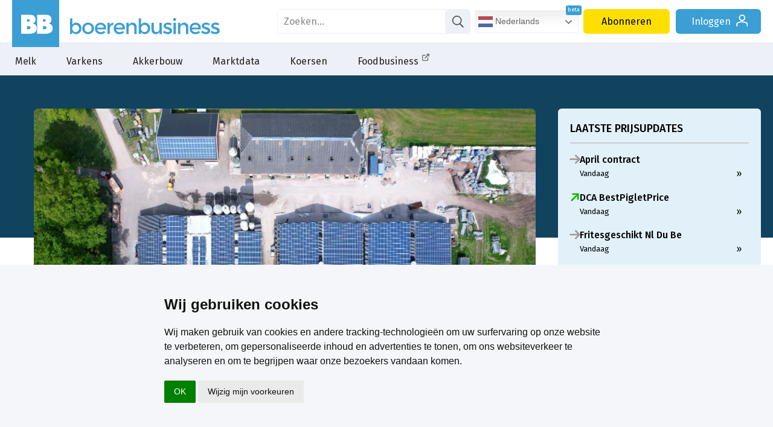

--- FILE ---
content_type: text/html; charset=utf-8
request_url: https://www.google.com/recaptcha/api2/aframe
body_size: 185
content:
<!DOCTYPE HTML><html><head><meta http-equiv="content-type" content="text/html; charset=UTF-8"></head><body><script nonce="0V5pVB3IE4QXlbizA86Q9g">/** Anti-fraud and anti-abuse applications only. See google.com/recaptcha */ try{var clients={'sodar':'https://pagead2.googlesyndication.com/pagead/sodar?'};window.addEventListener("message",function(a){try{if(a.source===window.parent){var b=JSON.parse(a.data);var c=clients[b['id']];if(c){var d=document.createElement('img');d.src=c+b['params']+'&rc='+(localStorage.getItem("rc::a")?sessionStorage.getItem("rc::b"):"");window.document.body.appendChild(d);sessionStorage.setItem("rc::e",parseInt(sessionStorage.getItem("rc::e")||0)+1);localStorage.setItem("rc::h",'1770060472289');}}}catch(b){}});window.parent.postMessage("_grecaptcha_ready", "*");}catch(b){}</script></body></html>

--- FILE ---
content_type: application/javascript
request_url: https://www.boerenbusiness.nl/js/js_multilang.js?cache=1769091907
body_size: 294
content:

// CSS OOK INLADEN //
let langlink = document.createElement('link');
langlink.rel = 'stylesheet';
langlink.href = 'https://www.boerenbusiness.nl/css/css_multilang.css'; 
document.head.appendChild(langlink);
// CSS OOK INLADEN //

if(["en", "pl", "de", "fr", "es"].includes(window.location.host.split('.')[0])){ 
    let langlink = document.createElement('link');
    langlink.rel = 'stylesheet';
    langlink.href = 'https://www.boerenbusiness.nl/css/css_multilang_remove_elements.css'; 
    document.head.appendChild(langlink);		
}

// STRUCTUUR AANPASSEN
const contactKnop = document.querySelector('.knop.service');
let vlaggenBlok = document.createElement("div");
vlaggenBlok.classList.add("gtranslate_wrapper");
contactKnop.parentNode.replaceChild(vlaggenBlok, contactKnop);
// STRUCTUUR AANPASSEN


// TRANSLATE FUNCTIES
window.gtranslateSettings = {"default_language":"nl","native_language_names":true,"url_structure":"sub_domain","languages":["nl","en","de","fr","pl","es"],"wrapper_selector":".gtranslate_wrapper","flag_size":24,"switcher_horizontal_position":"inline"}
langscript = document.createElement('script');
langscript.src = 'https://cdn.gtranslate.net/widgets/latest/dwf.js';
document.head.appendChild(langscript);


// AANPASSING STANDAARD DOMEIN
langscript.addEventListener('load', () => {
    document.querySelectorAll('.gt_option a').forEach(a => {
    const lang = a.dataset.gtLang;
    if (!lang) return;
    const u = new URL(a.href, location);           // vang ook relatieve links op
    u.hostname = (lang === 'nl' ? 'www' : lang) + '.boerenbusiness.nl';
    a.href = u;
    });
});